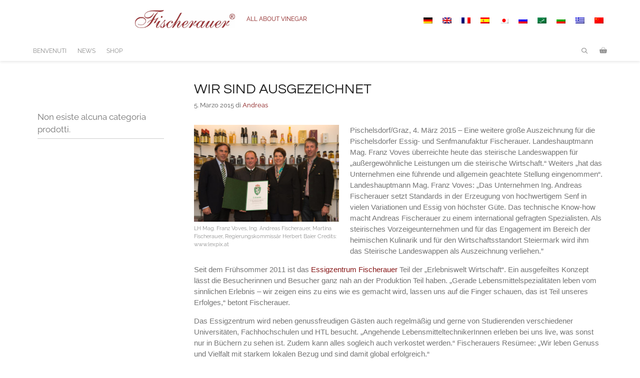

--- FILE ---
content_type: text/css; charset=utf-8
request_url: https://www.essig.at/wp-content/themes/fischerauer2020/style.css?ver=1627992015
body_size: -32
content:
/*
Theme Name: Fischerauer2020
Description: 
Author: Azedo
Author URI: http://www.azedo.at
Text Domain: generatepress
Template: generatepress
Version: 1.0.0
Tags:
*/

.cn-more-info.cn-button.essig {
	background-color: #ededed;
	color: #000;
}

.cn-set-cookie.cn-button.essig {
	background-color: #2b2;
	color: #fff;
}
